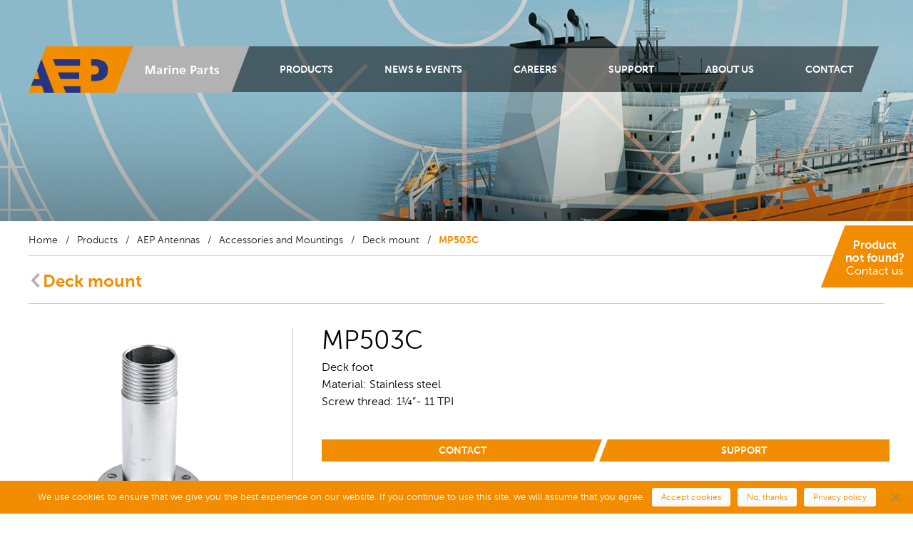

--- FILE ---
content_type: text/html; charset=UTF-8
request_url: https://www.aepmarineparts.com/products/aep-antennas/accessories/deck-mount/mp503c/
body_size: 5080
content:
<!DOCTYPE html>
<html lang="en-US">
<head>
<meta charset="UTF-8">
<meta name="author" content="Treffend & Co">
<meta name="viewport" content="width=device-width, initial-scale=1.0, minimum-scale=1.0">
<link media="all" href="https://www.aepmarineparts.com/wp-content/cache/autoptimize/css/autoptimize_e9a32073c00f96cb265797606e6a13b2.css" rel="stylesheet"><title>MP503C - AEP Marine Parts</title>
<link rel="shortcut icon" href="https://www.aepmarineparts.com/wp-content/themes/aep/images/favicon.ico" type="image/x-icon" />
<meta name='robots' content='index, follow, max-image-preview:large, max-snippet:-1, max-video-preview:-1' />

	<!-- This site is optimized with the Yoast SEO plugin v26.7 - https://yoast.com/wordpress/plugins/seo/ -->
	<link rel="canonical" href="https://www.aepmarineparts.com/products/aep-antennas/accessories/deck-mount/mp503c/" />
	<meta property="og:locale" content="en_US" />
	<meta property="og:type" content="article" />
	<meta property="og:title" content="MP503C - AEP Marine Parts" />
	<meta property="og:url" content="https://www.aepmarineparts.com/products/aep-antennas/accessories/deck-mount/mp503c/" />
	<meta property="og:site_name" content="AEP Marine Parts" />
	<meta property="article:modified_time" content="2017-08-16T12:01:50+00:00" />
	<meta property="og:image" content="https://www.aepmarineparts.com/wp-content/uploads/2017/08/MP503C-web.jpg" />
	<meta property="og:image:width" content="520" />
	<meta property="og:image:height" content="440" />
	<meta property="og:image:type" content="image/jpeg" />
	<script type="application/ld+json" class="yoast-schema-graph">{"@context":"https://schema.org","@graph":[{"@type":"WebPage","@id":"https://www.aepmarineparts.com/products/aep-antennas/accessories/deck-mount/mp503c/","url":"https://www.aepmarineparts.com/products/aep-antennas/accessories/deck-mount/mp503c/","name":"MP503C - AEP Marine Parts","isPartOf":{"@id":"https://www.aepmarineparts.com/#website"},"primaryImageOfPage":{"@id":"https://www.aepmarineparts.com/products/aep-antennas/accessories/deck-mount/mp503c/#primaryimage"},"image":{"@id":"https://www.aepmarineparts.com/products/aep-antennas/accessories/deck-mount/mp503c/#primaryimage"},"thumbnailUrl":"https://www.aepmarineparts.com/wp-content/uploads/2017/08/MP503C-web.jpg","datePublished":"2016-12-06T12:05:44+00:00","dateModified":"2017-08-16T12:01:50+00:00","breadcrumb":{"@id":"https://www.aepmarineparts.com/products/aep-antennas/accessories/deck-mount/mp503c/#breadcrumb"},"inLanguage":"en-US","potentialAction":[{"@type":"ReadAction","target":["https://www.aepmarineparts.com/products/aep-antennas/accessories/deck-mount/mp503c/"]}]},{"@type":"ImageObject","inLanguage":"en-US","@id":"https://www.aepmarineparts.com/products/aep-antennas/accessories/deck-mount/mp503c/#primaryimage","url":"https://www.aepmarineparts.com/wp-content/uploads/2017/08/MP503C-web.jpg","contentUrl":"https://www.aepmarineparts.com/wp-content/uploads/2017/08/MP503C-web.jpg","width":520,"height":440},{"@type":"BreadcrumbList","@id":"https://www.aepmarineparts.com/products/aep-antennas/accessories/deck-mount/mp503c/#breadcrumb","itemListElement":[{"@type":"ListItem","position":1,"name":"Home","item":"https://www.aepmarineparts.com/"},{"@type":"ListItem","position":2,"name":"Products","item":"https://www.aepmarineparts.com/products/"},{"@type":"ListItem","position":3,"name":"AEP Antennas","item":"https://www.aepmarineparts.com/products/aep-antennas/"},{"@type":"ListItem","position":4,"name":"Accessories and Mountings","item":"https://www.aepmarineparts.com/products/aep-antennas/accessories/"},{"@type":"ListItem","position":5,"name":"Deck mount","item":"https://www.aepmarineparts.com/products/aep-antennas/accessories/deck-mount/"},{"@type":"ListItem","position":6,"name":"MP503C"}]},{"@type":"WebSite","@id":"https://www.aepmarineparts.com/#website","url":"https://www.aepmarineparts.com/","name":"AEP Marine Parts","description":"","potentialAction":[{"@type":"SearchAction","target":{"@type":"EntryPoint","urlTemplate":"https://www.aepmarineparts.com/?s={search_term_string}"},"query-input":{"@type":"PropertyValueSpecification","valueRequired":true,"valueName":"search_term_string"}}],"inLanguage":"en-US"}]}</script>
	<!-- / Yoast SEO plugin. -->


<link rel="alternate" title="oEmbed (JSON)" type="application/json+oembed" href="https://www.aepmarineparts.com/wp-json/oembed/1.0/embed?url=https%3A%2F%2Fwww.aepmarineparts.com%2Fproducts%2Faep-antennas%2Faccessories%2Fdeck-mount%2Fmp503c%2F" />
<link rel="alternate" title="oEmbed (XML)" type="text/xml+oembed" href="https://www.aepmarineparts.com/wp-json/oembed/1.0/embed?url=https%3A%2F%2Fwww.aepmarineparts.com%2Fproducts%2Faep-antennas%2Faccessories%2Fdeck-mount%2Fmp503c%2F&#038;format=xml" />




<link rel='stylesheet' id='less-opmaak-css' href='https://www.aepmarineparts.com/wp-content/cache/autoptimize/css/autoptimize_single_12078a20485a631f86fa77b9622fdea8.css?ver=1702458236' type='text/css' media='all' />

<script type="text/javascript" id="cookie-notice-front-js-before">
/* <![CDATA[ */
var cnArgs = {"ajaxUrl":"https:\/\/www.aepmarineparts.com\/wp-admin\/admin-ajax.php","nonce":"d410fa8563","hideEffect":"fade","position":"bottom","onScroll":true,"onScrollOffset":100,"onClick":false,"cookieName":"cookie_notice_accepted","cookieTime":2147483647,"cookieTimeRejected":2592000,"globalCookie":false,"redirection":true,"cache":false,"revokeCookies":false,"revokeCookiesOpt":"automatic"};

//# sourceURL=cookie-notice-front-js-before
/* ]]> */
</script>

<script type="text/javascript" src="https://www.aepmarineparts.com/wp-includes/js/jquery/jquery.min.js?ver=3.7.1" id="jquery-core-js"></script>


<link rel="https://api.w.org/" href="https://www.aepmarineparts.com/wp-json/" /><link rel="alternate" title="JSON" type="application/json" href="https://www.aepmarineparts.com/wp-json/wp/v2/pages/4103" />
<!-- Leadinfo tracking code -->
<script> (function(l,e,a,d,i,n,f,o){if(!l[i]){l.GlobalLeadinfoNamespace=l.GlobalLeadinfoNamespace||[]; l.GlobalLeadinfoNamespace.push(i);l[i]=function(){(l[i].q=l[i].q||[]).push(arguments)};l[i].t=l[i].t||n; l[i].q=l[i].q||[];o=e.createElement(a);f=e.getElementsByTagName(a)[0];o.async=1;o.src=d;f.parentNode.insertBefore(o,f);} }(window,document,"script","https://cdn.leadinfo.net/ping.js","leadinfo","LI-602E2CA27C1DE")); </script>
</head>
<body class="wp-singular page-template-default page page-id-4103 page-child parent-pageid-4040 wp-theme-aep product_detail aep_marine-parts cookies-not-set group-blog">
<div class="outerwrapper">

<div id="bgimage">
			<figure class="responsive" data-media="https://www.aepmarineparts.com/wp-content/themes/aep/images/headers/marine-parts_responsive.jpg" data-media680="https://www.aepmarineparts.com/wp-content/themes/aep/images/headers/marine-parts.jpg" title="marine-parts">
				<noscript><img src="https://www.aepmarineparts.com/wp-content/themes/aep/images/headers/marine-parts.jpg" alt="marine-parts" /></noscript> 
			</figure>
		  </div><div id="wrapper">
	<header id="masthead" class="site-header" role="banner">
		<a class="mmenu-trigger" href="#hoofdmenu"><span class="bar"></span></a><a class="logo" href="https://www.aepmarineparts.com"><span class="grijs marine-parts">Marine parts<span></span></span></a><nav id="site-navigation" class="main-navigation" role="navigation"><div id="hoofdmenu" class="menu-main-menu-container"><ul id="menu-main-menu" class="menu"><li id="menu-item-32" class="menu-item menu-item-type-post_type menu-item-object-page current-page-ancestor menu-item-has-children menu-item-32"><a href="https://www.aepmarineparts.com/products/">Products</a>
<ul class="sub-menu">
	<li id="menu-item-56" class="menu-item menu-item-type-post_type menu-item-object-page menu-item-56"><a href="https://www.aepmarineparts.com/products/e2v-radar-components/">E2V Radar Components</a></li>
	<li id="menu-item-55" class="menu-item menu-item-type-post_type menu-item-object-page current-page-ancestor menu-item-55"><a href="https://www.aepmarineparts.com/products/aep-antennas/">AEP Antennas</a></li>
	<li id="menu-item-54" class="menu-item menu-item-type-post_type menu-item-object-page menu-item-54"><a href="https://www.aepmarineparts.com/products/nautic-displays/">Nautic Displays</a></li>
	<li id="menu-item-53" class="menu-item menu-item-type-post_type menu-item-object-page menu-item-53"><a href="https://www.aepmarineparts.com/products/alfatronix/">Alfatronix</a></li>
	<li id="menu-item-52" class="menu-item menu-item-type-post_type menu-item-object-page menu-item-52"><a href="https://www.aepmarineparts.com/products/victron-energy/">Victron Energy</a></li>
	<li id="menu-item-51" class="menu-item menu-item-type-post_type menu-item-object-page menu-item-51"><a href="https://www.aepmarineparts.com/products/aep-products/">AEP Products</a></li>
</ul>
</li>
<li id="menu-item-34" class="menu-item menu-item-type-custom menu-item-object-custom menu-item-34"><a href="https://www.aepmarineparts.com/news/">News &#038; Events</a></li>
<li id="menu-item-5519" class="menu-item menu-item-type-custom menu-item-object-custom menu-item-5519"><a href="https://werkenbijaep.com">Careers</a></li>
<li id="menu-item-30" class="menu-item menu-item-type-post_type menu-item-object-page menu-item-30"><a href="https://www.aepmarineparts.com/support/">Support</a></li>
<li id="menu-item-29" class="menu-item menu-item-type-post_type menu-item-object-page menu-item-29"><a href="https://www.aepmarineparts.com/about-us/">About Us</a></li>
<li id="menu-item-28" class="menu-item menu-item-type-post_type menu-item-object-page menu-item-28"><a href="https://www.aepmarineparts.com/contact/">Contact</a></li>
</ul></div></nav>	</header>
	<div id="content" class="site-content">
	<div id="primary" class="content-area">
		<div id="main" class="site-main">

			
				
<article id="page-4103" class="post-4103 page type-page status-publish has-post-thumbnail hentry">
	<div class="breadcrumbs"><span><span><a href="https://www.aepmarineparts.com/">Home</a></span> <span class="divider">/</span> <span><a href="https://www.aepmarineparts.com/products/">Products</a></span> <span class="divider">/</span> <span><a href="https://www.aepmarineparts.com/products/aep-antennas/">AEP Antennas</a></span> <span class="divider">/</span> <span><a href="https://www.aepmarineparts.com/products/aep-antennas/accessories/">Accessories and Mountings</a></span> <span class="divider">/</span> <span><a href="https://www.aepmarineparts.com/products/aep-antennas/accessories/deck-mount/">Deck mount</a></span> <span class="divider">/</span> <span class="breadcrumb_last" aria-current="page">MP503C</span></span></div><div id="back_to_category"><a href="https://www.aepmarineparts.com/products/aep-antennas/accessories/deck-mount/">Deck mount</a></div><aside><a href="https://www.aepmarineparts.com/wp-content/uploads/2017/08/MP503C-web.jpg" title="MP503C-web" rel="lightbox[aep]" class="afb_aside"><img width="340" height="288" src="https://www.aepmarineparts.com/wp-content/uploads/2017/08/MP503C-web-340x288.jpg" class="attachment-afbeelding_linkerbalk size-afbeelding_linkerbalk wp-post-image" alt="" decoding="async" fetchpriority="high" srcset="https://www.aepmarineparts.com/wp-content/uploads/2017/08/MP503C-web-340x288.jpg 340w, https://www.aepmarineparts.com/wp-content/uploads/2017/08/MP503C-web-260x220.jpg 260w, https://www.aepmarineparts.com/wp-content/uploads/2017/08/MP503C-web.jpg 520w" sizes="(max-width: 340px) 100vw, 340px" /></a></aside><div class="content_rechts"><h1>MP503C</h1><div class="product_categorie_omschrijving"><p>Deck foot<br />
Material: Stainless steel<br />
Screw thread: 1¼”- 11 TPI</p>
</div><ul class="product_links product_links_2"><li class="contact"><a href="#"><span>Contact</span></a></li><li class="support"><a href="https://www.aepmarineparts.com/support/"><span>Support</span></a></li></ul><div id="formulier" class="productformulier" style="display:none">		
			<form method="post"> 
				<h3>For questions, comments or suggestions,<br/> please contact us.</h3>
					<div><div class="inputgroep tekstinput"><label for="contact_person">Name: <span>*</span></label><input type="text" maxlength="150"  id="contact_person" name="contact_person"  class="verplicht "  value="" /></div><div class="inputgroep tekstinput"><label for="company">Company: <span>*</span></label><input type="text" maxlength="150"  id="company" name="company"  class="verplicht "  value="" /></div><div class="inputgroep tekstinput"><label for="email">E-mail: <span>*</span></label><input type="text" maxlength="150"  id="email" name="email"  class="verplicht "  value="" /></div><div class="inputgroep tekstinput"><label for="telephone">Telephone: <span>*</span></label><input type="text" maxlength="15"  id="telephone" name="telephone"  class="verplicht "  value="" /></div></div><div class="inputgroep textarea"><label for="message">Questions/Remarks: <span>*</span></label><textarea rows="5" cols="3"  id="message" name="message"  class="verplicht " ></textarea></div>	
					<input type="hidden" name="submitted" value="1" />
		  			<div class="label_leeg"></div>
		  			<input class="button" id="form-versturen" type="submit" value="send"><br />
		  			<p class="required_toelichting">* Required fields</p>
			</form>
			</div>
</div>
</article>
			
		</div><!-- #main -->
	</div><!-- #primary -->

	</div>
	<div id="clearfooter"></div>
</div><!-- #wrapper -->	
	<footer class="site-footer" role="contentinfo">
		<div class="wrapper">
			<h2>AEP Marine Parts</h2>
				<div class="kolommen">
				
				<div class="footerlinks_1"><h3>Products</h3><ul>
 	<li><a href="https://www.aepmarineparts.com/products/e2v-radar-components/">E2V Radar Components</a></li>
 	<li><a href="https://www.aepmarineparts.com/products/aep-antennas/">AEP Antennas</a></li>
 	<li><a href="https://www.aepmarineparts.com/products/nautic-displays/">Nautic Displays</a></li>
 	<li><a href="https://www.aepmarineparts.com/products/alfatronix/">Alfatronix</a></li>
 	<li><a href="https://www.aepmarineparts.com/products/victron-energy/">Victron Energy</a></li>
 	<li><a href="https://www.aepmarineparts.com/products/aep-products/" target="_blank" rel="noopener noreferrer">AEP Products</a></li>
</ul></div><div class="footerlinks_2"></div>				
				<div id="contact">
					<address>
						<div itemscope itemtype="http://schema.org/LocalBusiness">
							<strong>Contact</strong>
							<span itemprop="name" class="naam">AEP Marine Parts</span>
							<div itemprop="address" itemscope itemtype="http://schema.org/PostalAddress" class="bezoekadres">
								<span itemprop="streetAddress">Van Hennaertweg 9</span><br/>
								<span itemprop="postalCode">2952 CA</span>
								<span itemprop="addressLocality">Alblasserdam</span><br/>
								<span itemprop="addressCountry">The Netherlands</span>
							</div>
							<div class="contactgegevens">
								<b>T:</b> <span itemprop="telephone">+31 (0) 78 692 0038</span><br/>
								<b>F:</b> <span itemprop="faxNumber">+31 (0) 78 692 0990</span><br/>
								<b>E:</b> <span itemprop="email"><a href="mailto:sales@aepmarineparts.com">sales@aepmarineparts.com</a></span>
							</div>
						</div>
					</address>
				</div>
				<div class="stretch"></div>
			</div>
			
			<div class="copyright">&copy; AEP Marine Parts<span class="resp"> - All rights reserved</span> <span>/</span> <a href="https://www.aepmarineparts.com/sitemap">Sitemap</a> <span>/</span> <a href="https://www.aepmarineparts.com/wp-content/uploads/2016/08/terms-conditions.pdf">Terms &amp; Conditions</a> <span class="site_by_divider">/</span> <a href="http://www.treffendenco.nl" rel="external" class="site_by">Site by Treffend & Co</a></div>
		</div>
	</footer>
</div>
<a href="https://www.aepmarineparts.com/contact/?button=product-not-found" id="support_zwevend"></a><script type="speculationrules">
{"prefetch":[{"source":"document","where":{"and":[{"href_matches":"/*"},{"not":{"href_matches":["/wp-*.php","/wp-admin/*","/wp-content/uploads/*","/wp-content/*","/wp-content/plugins/*","/wp-content/themes/aep/*","/*\\?(.+)"]}},{"not":{"selector_matches":"a[rel~=\"nofollow\"]"}},{"not":{"selector_matches":".no-prefetch, .no-prefetch a"}}]},"eagerness":"conservative"}]}
</script>

		<!-- Cookie Notice plugin v2.5.11 by Hu-manity.co https://hu-manity.co/ -->
		<div id="cookie-notice" role="dialog" class="cookie-notice-hidden cookie-revoke-hidden cn-position-bottom" aria-label="Cookie Notice" style="background-color: rgba(50,50,58,1);"><div class="cookie-notice-container" style="color: #fff"><span id="cn-notice-text" class="cn-text-container">We use cookies to ensure that we give you the best experience on our website. If you continue to use this site, we will assume that you agree.</span><span id="cn-notice-buttons" class="cn-buttons-container"><button id="cn-accept-cookie" data-cookie-set="accept" class="cn-set-cookie cn-button cn-button-custom buttoncookienotice" aria-label="Accept cookies">Accept cookies</button><button id="cn-refuse-cookie" data-cookie-set="refuse" class="cn-set-cookie cn-button cn-button-custom buttoncookienotice" aria-label="No, thanks">No, thanks</button><button data-link-url="https://www.aepmarineparts.com/support/#tab-1" data-link-target="_blank" id="cn-more-info" class="cn-more-info cn-button cn-button-custom buttoncookienotice" aria-label="Privacy policy">Privacy policy</button></span><button type="button" id="cn-close-notice" data-cookie-set="accept" class="cn-close-icon" aria-label="No, thanks"></button></div>
			
		</div>
		<!-- / Cookie Notice plugin --><script defer src="https://www.aepmarineparts.com/wp-content/cache/autoptimize/js/autoptimize_8411f97330cd4f7a92e8fa285ab6b668.js"></script></body>
</html>

--- FILE ---
content_type: text/css
request_url: https://www.aepmarineparts.com/wp-content/cache/autoptimize/css/autoptimize_single_12078a20485a631f86fa77b9622fdea8.css?ver=1702458236
body_size: 8969
content:
.clearfix:after{content:"";visibility:hidden;display:block;height:0;clear:both}.ellipsis{white-space:nowrap;overflow:hidden;text-overflow:ellipsis}.lees_meer{text-transform:uppercase;text-decoration:none;font-size:16px;color:#000;display:block}.lees_meer:after{content:"";width:7px;height:12px;display:inline-block;margin:0 0 0 5px;vertical-align:baseline}.vinkje_rechts{border-bottom:1px solid #cececd;margin-bottom:4px;display:block;font-weight:400;padding:7px 25px 6px 10px;position:relative}.vinkje_rechts:before,.vinkje_rechts:after{content:'';border-right:2px solid #fff;display:inline-block;height:8px;margin-top:-7px;position:absolute;-webkit-transform:rotate(135deg);-moz-transform:rotate(135deg);-ms-transform:rotate(135deg);-o-transform:rotate(135deg);transform:rotate(135deg);right:15px;top:50%;width:0}.vinkje_rechts:after{margin-top:-2px;-webkit-transform:rotate(45deg);-moz-transform:rotate(45deg);-ms-transform:rotate(45deg);-o-transform:rotate(45deg);transform:rotate(45deg)}html,body,.outerwrapper,.mm-page{width:100%;height:100%;background:#fff}body{color:#000}#wrapper{height:auto;margin:0 auto -450px auto;min-height:100%;max-width:1200px;min-width:260px;z-index:2;padding:0 20px;position:relative}#cookie-notice{font-family:"MuseoSans",Arial,sans-serif !important}#cookie-notice .cookie-notice-container{padding:10px 20px}#cookie-notice .cn-text-container{margin:0}#cookie-notice .cn-button{border-color:#fff;background:#fff;font-family:"MuseoSans",Arial,sans-serif !important}#cookie-notice .cn-button:hover,#cookie-notice .cn-button:active{opacity:.9}#bgimage,#bgimage_home,#home_slider .image{position:absolute;width:100%;height:310px;text-align:center;overflow:hidden;min-width:300px;z-index:1}#bgimage figure,#bgimage_home figure,#home_slider .image figure{width:200%;margin-left:-50%;overflow:hidden;text-align:center;position:absolute;top:0;left:0}#bgimage img,#bgimage_home img,#home_slider .image img{width:50%;min-width:1600px;-ms-interpolation-mode:bicubic}#bgimage_home{height:547px}.page_home header{height:547px}header{display:block;height:245px;padding-top:65px;max-width:1200px;margin:0 auto;position:relative;box-sizing:border-box}header .logo{background:url(https://www.aepmarineparts.com/wp-content/themes/aep/images/sprite.png) no-repeat;float:left;font-family:'MuseoSans',Arial,serif;height:65px;position:relative;text-decoration:none;z-index:4}header .logo span.grijs{background:#b3b2b2;color:#fff;display:block;font-size:17px;height:39px;line-height:20px;margin-left:147px;padding:26px 10px 0;position:relative;text-indent:-3000em;vertical-align:baseline;width:117px;z-index:2}header .logo span.grijs:before{background:#b3b2b2;content:" ";height:65px;left:-13px;position:absolute;top:0;-webkit-transform:skewX(-21deg);-moz-transform:skewX(-21deg);-ms-transform:skewX(-21deg);-o-transform:skewX(-21deg);transform:skewX(-21deg);width:26px;z-index:-1}header .logo span.grijs:after{background:#b3b2b2;content:" ";height:65px;left:-13px;left:auto;position:absolute;right:-13px;top:0;-webkit-transform:skewX(-21deg);-moz-transform:skewX(-21deg);-ms-transform:skewX(-21deg);-o-transform:skewX(-21deg);transform:skewX(-21deg);width:26px;z-index:-1}header .logo span span{background:url(https://www.aepmarineparts.com/wp-content/themes/aep/images/sprite.png) no-repeat;display:block;height:25px;left:-7px;position:absolute;top:21px;width:150px;z-index:2}header .logo .marine-parts span{background-position:2px -304px}header nav{background:url(https://www.aepmarineparts.com/wp-content/themes/aep/images/bg_menu.png);float:left;font-size:14px;line-height:1.4em;padding:0 30px 0 20px;position:relative;z-index:3}header nav ul{list-style:none;margin:0;padding:0}header nav ul ul{background:url(https://www.aepmarineparts.com/wp-content/themes/aep/images/bg_menu.png);display:none;left:0;position:absolute;top:100%;z-index:100}header nav ul ul li{margin-top:-1px}header nav ul ul a{padding:10px 25px;width:200px}header nav li{display:block;float:left;margin:0;padding:0;position:relative}header nav li a{color:#fff;display:block;font-family:'MuseoSans',Arial,serif;font-weight:700;padding:24px 5px 21px;text-decoration:none;text-transform:uppercase}header nav li a:hover{background:rgba(255,255,255,.05);color:#f28c00}header nav li:first-child a{border-top:0}header nav li:hover>ul{display:block}header nav .current-menu-item a{color:#f28c00}header nav .current-menu-item ul a{color:#fff}header nav .current-menu-parent a{color:#f28c00}header nav .current-menu-parent ul a{color:#fff}header .mmenu-trigger{display:none;float:left;position:relative;overflow:hidden;margin:0;padding:0;width:80px;height:65px;box-shadow:none;border-radius:0;border:none;cursor:pointer;outline:0;margin:0 -13px 0 20px}header .mmenu-trigger:hover,header .mmenu-trigger:active{background-image:rgba(0,0,0,.1)}header .mmenu-trigger .bar{display:block;position:absolute;top:33px;left:24px;right:24px;height:4px;background:#fff;-webkit-transform:skewX(21deg);-moz-transform:skewX(21deg);-ms-transform:skewX(21deg);-o-transform:skewX(21deg);transform:skewX(21deg);transition:background 0s .3s}header .mmenu-trigger .bar:before,header .mmenu-trigger .bar:after{content:"";position:absolute;display:block;left:0;width:100%;height:4px;background-color:#fff;transition-duration:.3s,.3s;transition-delay:.3s,0s}header .mmenu-trigger .bar:before{top:-9px;transition-property:top,transform}header .mmenu-trigger .bar:after{bottom:-9px;transition-property:bottom,transform}#content{width:100%;position:relative}#primary{min-height:300px}article{float:left;width:100%;margin-bottom:80px}.breadcrumbs{padding:17px 0 10px;color:#1d1d1b;font-size:14px;border-bottom:1px solid #cececd;max-width:1200px;margin:0 auto}.breadcrumbs .divider{padding:0 .5em}.breadcrumbs a{text-decoration:none;color:#1d1d1b}.breadcrumbs .trail-browse{display:none !important}.breadcrumbs .breadcrumb_last{font-weight:700}.content_rechts{padding:0 0 0 40px;margin-left:370px;box-sizing:border-box;border-left:1px solid #cececd}.content_rechts .responsive_img{width:100%;height:auto}h1{color:#b2b2b2;font-family:'MuseoSans',Arial,serif;font-size:30px;font-weight:700;line-height:1.2em;border-bottom:1px solid #cececd;padding:20px 0 15px;text-transform:uppercase;margin:0 0 34px}h2{font-size:36px;line-height:1.15em;font-weight:400;margin-bottom:35px;color:#000}h3{font-size:105%;font-weight:700;line-height:1.5em}h4{font-size:103%;font-weight:700;line-height:1.5em}h5{font-size:101%;font-weight:700;line-height:1.5em}.tab_item h3,.tab_item h4,.tab_item h5{margin-top:25px}.nieuws_rechts a,.content_rechts a{font-weight:700;text-decoration:none}.nieuws_rechts a:hover,.content_rechts a:hover,.nieuws_rechts a:active,.content_rechts a:active{color:#3d2b1d}.grey{background:#eee}#ss_pages .page_heading{display:none}.faq h3{cursor:pointer}.faq h3:hover,.faq h3:active{color:#000}.news_home #wrapper,.news_category #wrapper{max-width:none}.news_home h1,.news_category h1{border-bottom:0;margin-bottom:0;max-width:1200px;margin:0 auto}.post_cat_item{padding:50px 20px 0;margin:0 -20px;float:none;width:auto}.post_cat_item:after{content:"";visibility:hidden;display:block;height:0;clear:both}.post_cat_item .wrapper{max-width:1200px;margin:0 auto}.nieuws_links{width:35%;float:left;min-height:200px}.nieuws_links img,.nieuws_links iframe{width:100%;display:block;max-width:380px;height:auto;margin:0 auto}.nieuws_links iframe{min-height:200px}.nieuws_rechts{float:left;width:61.5%;padding:0 0 0 3.5%;margin-left:3.5%;border-left:1px solid #cececd;box-sizing:border-box}.nieuws_rechts:after{content:"";visibility:hidden;display:block;height:0;clear:both}.nieuws_rechts h2 a{font-size:28px;font-weight:400;color:#000;line-height:1em;display:block;text-decoration:none}.nieuws_rechts .nieuws_categorielink{display:inline-block;margin:-3px 0 7px;float:left;text-transform:uppercase;color:#f28c00;font-weight:700}.nieuws_rechts .responsive_img{width:100%;height:auto}.nav-links{clear:both;width:100%;height:100px;position:relative;max-width:1200px;margin:0 auto}.nav-links a{text-decoration:none;font-size:16px;font-weight:700;text-transform:uppercase}.nav-links a:hover,.nav-links a:active{color:#000}.nav-links .nav-previous{position:absolute;display:block;left:0;top:35px}.nav-links .nav-previous:before{content:"";background:url(https://www.aepmarineparts.com/wp-content/themes/aep/images/sprite.png) no-repeat -7px -107px;width:12px;height:20px;margin:4px;display:inline-block;vertical-align:bottom}.nav-links .nav-next{position:absolute;display:block;right:0;top:35px}.nav-links .nav-next:after{content:"";background:url(https://www.aepmarineparts.com/wp-content/themes/aep/images/sprite.png) no-repeat -6px -72px;width:12px;height:20px;margin:4px;display:inline-block;vertical-align:bottom}.news_page h1{padding-right:140px;position:relative}.news_page .datum{position:absolute;right:5px;top:20px;font-size:15px}header nav{padding-right:0}header .menu_textsearch_zoekbutton{display:block;width:40px;height:100%;text-align:left;line-height:64px;padding:0}header .menu_textsearch_zoekbutton:hover{background:0 0}header .menu_textsearch_zoekbutton:before{content:"";width:26px;height:24px;display:inline-block;vertical-align:middle;background:url(https://www.aepmarineparts.com/wp-content/themes/aep/images/sprite.png) no-repeat -5px -251px;z-index:2;position:relative}header .menu_textsearch_zoekbutton.actief:before{background-position:-43px -251px}header .menu_textsearch_zoekbutton.actief:after{content:"";width:67px;-webkit-transform:skewX(-21deg);-moz-transform:skewX(-21deg);-ms-transform:skewX(-21deg);-o-transform:skewX(-21deg);transform:skewX(-21deg);height:100%;position:absolute;right:12px;top:0;background:#fff;z-index:1}header #textsearch_search_header{position:absolute;right:41px;bottom:-40px;background:#fff;width:200px;padding:0 15px;height:40px}header #textsearch_search_header:before{content:"";width:20px;-webkit-transform:skewX(21deg);-moz-transform:skewX(21deg);-ms-transform:skewX(21deg);-o-transform:skewX(21deg);transform:skewX(21deg);height:100%;position:absolute;left:-9px;top:0;background:#fff;z-index:1}header #textsearch_search_header:after{content:"";width:20px;-webkit-transform:skewX(-21deg);-moz-transform:skewX(-21deg);-ms-transform:skewX(-21deg);-o-transform:skewX(-21deg);transform:skewX(-21deg);height:100%;position:absolute;right:-9px;top:0;background:#fff;z-index:1}header #textsearch_search_header form{margin-right:-15px}header #textsearch_search_header form:after{content:"";visibility:hidden;display:block;height:0;clear:both}header #textsearch_search_header input.search{outline:none;border:0;width:80%;height:40px;position:relative;float:left;z-index:2;padding:0}header #textsearch_search_header input.button{width:20%;float:left;z-index:2;background:url(https://www.aepmarineparts.com/wp-content/themes/aep/images/vinkje/marine-parts.png) no-repeat 15px 13px transparent !important;text-indent:-3000em;padding:0 !important;margin:0 !important;height:40px}.zoekresultaten_algemeen{max-width:960px;margin:0 auto}.zoekresultaten_algemeen h1.page-title{border-bottom:0;margin-bottom:0;margin-top:20px}.zoekresultaten_algemeen .post_cat_item{border-bottom:1px solid #cececd;margin:0;padding:40px 0 20px}.zoekresultaten_algemeen .post_cat_item:last-of-type{border-bottom:0}.zoekresultaten_algemeen .post_cat_item.grey{background:0 0}.zoekresultaten_algemeen .post_cat_item .nieuws_links{width:30%;padding-bottom:22px}.zoekresultaten_algemeen .post_cat_item .nieuws_rechts{width:65.5%;border-left:0}.zoekresultaten_algemeen .post_cat_item .nieuws_rechts h2 a{font-size:1.05em}.zoekresultaten_algemeen .post_cat_item .nieuws_rechts h2 a:hover,.zoekresultaten_algemeen .post_cat_item .nieuws_rechts h2 a:active{color:#000}.zoekresultaten_algemeen em.no_results{display:block;margin-bottom:100px;text-align:center;font-size:1.3em}.zoekresultaten_algemeen #text_search{padding:55px 0;clear:both}.zoekresultaten_algemeen #text_search:after{content:"";visibility:hidden;display:block;height:0;clear:both}.zoekresultaten_algemeen #text_search form{box-sizing:border-box;width:50%;float:left;padding-right:3%}.zoekresultaten_algemeen #text_search form h3{color:#000;margin-bottom:15px}.zoekresultaten_algemeen #text_search form input.search{width:76%;box-sizing:border-box;float:left;background:#ebebe9;height:40px;padding:0 11px;line-height:42px;border:0;border-radius:0;outline:none;outline-offset:0}.zoekresultaten_algemeen #text_search form input.search:first-line {vertical-align:middle}.zoekresultaten_algemeen #text_search form input.search::-webkit-input-placeholder:first-line {color:grey}.zoekresultaten_algemeen #text_search form input.button{width:24%;box-sizing:border-box;float:left;background:#f28c00;height:40px;color:#fff;text-align:center;text-transform:uppercase;font-size:16px;font-weight:700;padding:0 20px;line-height:1em;border:0;border-radius:0;padding:0 !important;margin:0;outline:none}.zoekresultaten_algemeen .entry-summary{height:3em;position:relative}.zoekresultaten_algemeen .pagination{margin:30px auto 50px auto;font-size:24px;border-top:1px solid #cececd;padding-top:35px}.zoekresultaten_algemeen .pagination ul{list-style:none;text-align:center;margin:0;padding:0}.zoekresultaten_algemeen .pagination li{display:inline-block}.zoekresultaten_algemeen .pagination li.active a{color:#fff}.zoekresultaten_algemeen .pagination li.titel{margin-right:12px;vertical-align:middle}.zoekresultaten_algemeen .pagination a{display:inline-block;font-size:16px;font-weight:700;margin:0 4px;box-sizing:border-box;width:40px;height:40px;color:#000;text-align:center;border-width:3px;border-style:solid;line-height:40px;text-decoration:none}.zoekresultaten_algemeen .pagination a:hover,.zoekresultaten_algemeen .pagination a:active{background:#eee}.categorie_content{clear:both;margin-bottom:60px}.categorie_content:after{content:"";visibility:hidden;display:block;height:0;clear:both}.categorie_row{clear:both;margin-bottom:35px;padding-bottom:35px;border-bottom:1px solid #cececd;float:left;width:100%}#hcats{list-style:none;padding:20px 0;background:#fff;width:100%;margin:-40px 0 30px;border-bottom:1px solid #cececd}#hcats li{display:inline-block}#hcats a{font-size:24px;color:#000;text-decoration:none;padding-right:35px}#hcats a.actief{font-weight:700}#categorietabs{list-style:none;width:100%;margin:0 0 40px;padding:0;clear:both;height:46px}#categorietabs:after{content:"";visibility:hidden;display:block;height:0;clear:both}#categorietabs li{display:block;width:33%;text-align:center;float:left}#categorietabs .tab-2{width:34%;margin:0 -14px;border-left:14px solid #fff;border-right:14px solid #fff}#categorietabs a{color:#fff;text-decoration:none;width:100%;font-size:18px;line-height:1.05em;text-transform:uppercase;display:block;padding:13px 0 11px;background:rgba(255,255,255,.5)}#categorietabs a.actief{background:0 0}#categorietabs a span{display:block}#categorietabs a:hover,#categorietabs a:active{color:#000}.cat_item{float:left;width:33%;padding:0 19px;min-height:340px;border-right:1px solid #cececd;box-sizing:border-box}.cat_item:nth-child(1){padding-left:0}.cat_item:nth-child(2){width:34%}.cat_item:nth-child(3){padding-right:0}.cat_item div{height:90px;overflow:hidden}.cat_item h2{margin-bottom:15px}.cat_item h2 a{font-size:24px;line-height:1.1em;display:block;text-decoration:none;font-weight:700}.cat_item h2 a:hover,.cat_item h2 a:active{color:#000}.cat_item img{max-width:260px;height:auto;width:100%;display:block;margin:0 auto 10px auto}.cat_item p{margin:0}.cat_item .lees_meer{margin-top:20px}.tab-1 .oneven:last-child{border-right:0}.tab-1 .oneven:first-child{border-right:1px solid #cececd}#support_zwevend{background:url(https://www.aepmarineparts.com/wp-content/themes/aep/images/sprite.png) no-repeat -148px -150px;position:absolute;right:0;width:130px;height:87px;margin-top:-44px;top:200px;display:block;z-index:1000}#back_to_category{border-bottom:1px solid #cececd;padding:20px 0 15px;text-transform:uppercase;margin:0 0 34px}#back_to_category a{font-size:24px;line-height:1.1em;font-weight:700;text-transform:none;text-decoration:none}#back_to_category a:hover,#back_to_category a:active{color:#000}#back_to_category a:before{content:"";background:url(https://www.aepmarineparts.com/wp-content/themes/aep/images/sprite.png) no-repeat -7px -107px;width:12px;height:20px;margin:4px;display:inline-block;vertical-align:text-bottom}.product_detail h1{border-bottom:0;padding:0;margin:0 0 35px;font-size:36px;line-height:1.1em;font-weight:400;color:#000;text-transform:none}.product_links{list-style:none;width:100%;margin:40px 0;padding:0;clear:both;height:31px;box-sizing:border-box}.product_links:after{content:"";visibility:hidden;display:block;height:0;clear:both}.product_links li{display:block;width:33%;text-align:center;float:left}.product_links a{color:#fff !important;text-decoration:none;width:100%;font-size:14px;line-height:1.1em;text-transform:uppercase;display:block;padding:9px 0 7px}.product_links a.actief{color:#000 !important}.product_links a span{display:block}.product_links a:hover,.product_links a:active{color:#000 !important}.product_links_2 li{width:50% !important;border-right:0 !important}.product_links_2 .support{width:50%}.product_links_2 .support a{color:#fff !important;text-decoration:none;width:100%;font-size:14px;line-height:1.1em;text-transform:uppercase;display:block;padding:9px 0 7px}.product_links_2 .support:after{content:"";width:23px;height:100%;position:absolute;right:0;top:0;-webkit-transform:skewX(21deg);-moz-transform:skewX(21deg);-ms-transform:skewX(21deg);-o-transform:skewX(21deg);transform:skewX(21deg);margin-right:-6px}.product_links_3 .datasheet,.product_links_2 .support{width:34%;margin:0 -8px;border-left:8px solid #fff;border-right:8px solid #fff}.product_detail #formulier h3{font-size:24px;line-height:1.1em;font-weight:400;margin:0 0 30px}.product_categorie_omschrijving{margin:-30px 0 35px}.product_categorie_omschrijving p{margin:0}.dataTables_length,.dataTables_filter,.tablepress caption,.dataTables_info,.dataTables_paginate{display:none}.dataTables_wrapper{margin:50px 0 !important}.tablepress_wrapper{width:100%;overflow-y:auto;_overflow:auto;margin:0 0 1em}.tablepress_wrapper::-webkit-scrollbar{-webkit-appearance:none;width:14px;height:14px}.tablepress_wrapper::-webkit-scrollbar-thumb{border-radius:8px;border:3px solid #fff;background-color:rgba(0,0,0,.3)}.tablepress{border-collapse:collapse !important;border-style:hidden !important}.tablepress td,.tablepress th{border:1px solid #9d9d9c !important}.tablepress .odd td,.tablepress .even td{background:#fff !important}.tablepress td img{width:80px;height:80px;display:block;margin:-6px}.tablepress tbody td{vertical-align:middle !important}.tablepress tfoot th,.tablepress thead th{background:#fff !important;font-size:16px;padding-top:4px;padding-bottom:4px}.tablepress .sorting:hover,.tablepress .sorting_asc,.tablepress .sorting_desc{background:#fff !important}.tablepress .tablepress a{font-weight:700;text-decoration:none}.tablepress .tablepress a:hover,.tablepress .tablepress a:active{color:#000}.tablepress .colspan{font-weight:700;font-size:20px}.tabel_met_drie_rijen .column-1{width:25%}aside{width:340px;position:absolute;min-height:200px}aside .featured_video_plus,aside .afb_aside{margin-bottom:30px;display:block}aside .featured_video_plus img,aside .afb_aside img{max-width:380px;height:auto;width:100%;display:block;margin:0 auto 20px auto}aside #page_tabs_overview{list-style:none;margin:0}aside #page_tabs_overview a{font-size:18px;font-weight:700;text-decoration:none;color:#b2b2b2}aside #page_tabs_overview a:hover,aside #page_tabs_overview a:active{color:#111}aside .navigate_internal{list-style:none;margin:0}aside .navigate_internal a{font-size:16px;line-height:1.1em;font-weight:700;color:#b2b2b2;text-decoration:none;display:block;margin-bottom:10px}.internal_links aside h3,.page_anchors aside h3{font-size:29px;font-weight:700;margin-bottom:25px}.homepagina{padding-top:0}.homepagina #home_content{float:left;width:33.3%;box-sizing:border-box;padding-right:45px;margin:0;border-right:1px solid #cececd;margin-bottom:80px}.homepagina #home_content .home_content_inhoud{overflow:hidden;height:385px;margin-bottom:32px}.homepagina #home_content h2,.homepagina #home_nieuws h2,.homepagina #home_products h2{font-size:30px;font-weight:700;text-transform:uppercase}.homepagina #home_nieuws{float:left;width:66.66%;box-sizing:border-box;padding-left:45px}.homepagina #home_nieuws:after{content:"";visibility:hidden;display:block;height:0;clear:both}.homepagina #home_nieuws h2{margin-bottom:0}.homepagina #home_nieuws .no_items_home{margin-top:35px}.homepagina #home_nieuws .nieuws_item{width:47%;float:left}.homepagina #home_nieuws .nieuws_item:nth-of-type(1){margin-right:6%}.homepagina #home_nieuws .nieuws_item h3{height:60px;overflow:hidden;margin-bottom:20px}.homepagina #home_nieuws .nieuws_item h3 a{font-size:22px;line-height:1.3em;margin:10px 0 25px;color:#000;font-weight:400;text-decoration:none;display:block}.homepagina #home_nieuws .nieuws_item .lees_meer{margin-top:26px}.homepagina #home_nieuws .nieuws_item_content{height:248px;overflow:hidden}.homepagina .nieuws_categorielink{font-size:10px;padding-bottom:1px;border-bottom:1px solid #cececd;text-decoration:none;text-transform:uppercase;color:#b2b2b2 !important;font-weight:400}.homepagina #events{clear:both;float:none;width:100%;background:#f5f5f5;min-width:300px;margin-bottom:-80px}.homepagina #events .wrapper{max-width:1200px;margin:0 auto;clear:both;padding:60px 25px;position:relative}.homepagina #events .wrapper:after{content:"";visibility:hidden;display:block;height:0;clear:both}.homepagina #events h2{font-size:30px;text-transform:uppercase;color:#f28c00;margin-bottom:50px;text-align:left}.homepagina #events.events_1,.homepagina #events.events_2{text-align:center}.homepagina #events.events_1 .event,.homepagina #events.events_2 .event{display:inline-block;float:none}.homepagina #events .event{float:left;background:#fff;border-right:15px solid #f5f5f5;border-bottom:15px solid #f5f5f5;margin:0;width:100%;height:230px;max-width:450px;box-sizing:border-box;position:relative;text-align:left;vertical-align:top}.homepagina #events .event .inner_wrapper{width:100%;height:100%;position:relative;padding:25px;box-sizing:border-box;white-space:normal}.homepagina #events .event.image .event_content{padding-left:155px}.homepagina #events .event img{display:block;position:absolute;left:25px;top:55px;height:auto;max-width:140px;max-height:140px;width:auto}.homepagina #events .event .datum{font-size:14px;text-decoration:none;text-transform:uppercase;color:#f28c00 !important;font-weight:700;margin-top:-5px;display:block}.homepagina #events .event h3{font-size:22px;line-height:1.2em;margin:5px 0 20px;color:#000;font-weight:400;text-decoration:none;display:block}.homepagina #events #events_slider_container{overflow:hidden !important;width:100%;max-width:1080px;margin:0 auto;position:relative}.homepagina #events #events_slider{overflow:visible !important;margin:0 auto;width:450px}.homepagina #events #events_slider .event{float:none}.homepagina #events .navigation{background:url(https://www.aepmarineparts.com/wp-content/themes/aep/images/sprite.png) no-repeat;display:block;position:absolute;top:50%;width:27px;height:45px;text-indent:-3000em;z-index:10;cursor:pointer;margin-top:-22px}.homepagina #events .navigation.cycle-prev{background-position:-50px -82px;left:0}.homepagina #events .navigation.cycle-prev:hover,.homepagina #events .navigation.cycle-prev:active{background-position:-50px -138px}.homepagina #events .navigation.cycle-prev.disabled{background-position:-50px -194px !important;cursor:default}.homepagina #events .navigation.cycle-next{background-position:-93px -82px;left:auto;right:0}.homepagina #events .navigation.cycle-next:hover,.homepagina #events .navigation.cycle-next:active{background-position:-93px -138px}.homepagina #events .navigation.cycle-next.disabled{background-position:-93px -194px !important;cursor:default}.homepagina #events .overlay_links{position:absolute;z-index:4;left:0;top:0;width:25%;height:100%;background:-moz-linear-gradient(left,#f5f5f5 0%,#f5f5f5 20%,rgba(245,245,245,0) 100%);background:-webkit-gradient(linear,left top,right top,color-stop(0%,#f5f5f5),color-stop(20%,#f5f5f5),color-stop(100%,rgba(245,245,245,0)));background:-webkit-linear-gradient(left,#f5f5f5 0%,#f5f5f5 20%,rgba(245,245,245,0) 100%);background:-o-linear-gradient(left,#f5f5f5 0%,#f5f5f5 20%,rgba(245,245,245,0) 100%);background:-ms-linear-gradient(left,#f5f5f5 0%,#f5f5f5 20%,rgba(245,245,245,0) 100%);background:linear-gradient(to right,#f5f5f5 0%,#f5f5f5 20%,rgba(245,245,245,0) 100%);filter:progid:DXImageTransform.Microsoft.gradient(startColorstr='#f5f5f5',endColorstr='#00f5f5f5',GradientType=1)}.homepagina #events .overlay_rechts{position:absolute;z-index:4;right:0;top:0;width:25%;height:100%;background:-moz-linear-gradient(left,rgba(245,245,245,0) 0%,#f5f5f5 80%,#f5f5f5 100%);background:-webkit-gradient(linear,left top,right top,color-stop(0%,rgba(245,245,245,0)),color-stop(80%,#f5f5f5),color-stop(100%,#f5f5f5));background:-webkit-linear-gradient(left,rgba(245,245,245,0) 0%,#f5f5f5 80%,#f5f5f5 100%);background:-o-linear-gradient(left,rgba(245,245,245,0) 0%,#f5f5f5 80%,#f5f5f5 100%);background:-ms-linear-gradient(left,rgba(245,245,245,0) 0%,#f5f5f5 80%,#f5f5f5 100%);background:linear-gradient(to right,rgba(245,245,245,0) 0%,#f5f5f5 80%,#f5f5f5 100%);filter:progid:DXImageTransform.Microsoft.gradient(startColorstr='#00f5f5f5',endColorstr='#f5f5f5',GradientType=1)}.homepagina #events .cycle-pagination{text-align:center;font-size:25px;color:#b3b4b2;margin-bottom:-7px;display:none}.homepagina #events .cycle-pagination span{display:inline-block;padding:0 2px}.homepagina #events .cycle-pagination .cycle-pager-active{color:#f28c00}.homepagina #home_products{border-top:1px solid #cececd;margin-top:60px;padding-top:60px;clear:both}.homepagina #home_products:after{content:"";visibility:hidden;display:block;height:0;clear:both}.homepagina #home_products .cat_home_item{float:left;width:185px;height:200px;margin:0 30px 30px 0}.homepagina #home_products .cat_home_item img{display:block;margin-bottom:20px}.homepagina #home_products .cat_home_item a{font-size:19px;font-weight:700;text-decoration:none}.homepagina #home_products .cat_home_item a:hover,.homepagina #home_products .cat_home_item a:active{color:#000}.homepagina #home_products .cat_home_item a .finalWord{display:inline-block}.homepagina #home_products .cat_home_item a .finalWord span{content:"";background:url(https://www.aepmarineparts.com/wp-content/themes/aep/images/sprite.png) no-repeat -6px -72px;width:12px;height:20px;margin:0 0 6px 5px;display:inline-block;vertical-align:bottom}#bgimage_home{border-bottom:210px solid #eee}#bgimage_home .tekst_home{z-index:1;bottom:0;max-width:1200px;width:100%;left:50%;-webkit-transform:translateX(-50%);-moz-transform:translateX(-50%);-ms-transform:translateX(-50%);-o-transform:translateX(-50%);transform:translateX(-50%);z-index:100;padding-left:50px;position:absolute;text-decoration:none}#bgimage_home .tekst_home h1{border:0;color:#fff;position:absolute;bottom:50px;margin:0;padding:0;text-align:left;text-transform:none}#bgimage_home .tekst_home span{display:block;line-height:1.05em;font-size:45px;font-weight:700;text-shadow:0px 0px 10px rgba(0,0,0,.5)}#bgimage_home .tekst_home .t1{margin-left:50px;font-weight:100}#bgimage_home .tekst_home .t2{margin-left:25px}ul.productlines_home{list-style-type:none;display:block;background:url(https://www.aepmarineparts.com/wp-content/themes/aep/images/headers_home/thumbs.jpg?v=1) no-repeat 0px 46px #fff;background-size:contain;max-width:935px;position:relative;margin:0 auto;padding:46px 19px 0 7px;height:164px}ul.productlines_home:before,ul.productlines_home:after{content:" ";background:#fff;height:210px;position:absolute;z-index:-1;width:100px;top:0;left:-41px;-webkit-transform:skewX(-21deg);-moz-transform:skewX(-21deg);-ms-transform:skewX(-21deg);-o-transform:skewX(-21deg);transform:skewX(-21deg)}ul.productlines_home:after{left:auto;right:-41px}ul.productlines_home li{display:inline-block;width:16.66%;height:85px;vertical-align:top}ul.productlines_home a.p_img{display:block;width:153px;position:absolute;height:147px}ul.productlines_home .p_tekst{color:#000;font-size:14px;font-weight:700;text-transform:uppercase;margin:110px 0 0 -15px;display:block}ul.productlines_home .p_tekst:after{content:"";background:url(https://www.aepmarineparts.com/wp-content/themes/aep/images/sprite.png) no-repeat -6px -72px;width:12px;height:20px;margin:-2px 4px 0;display:inline-block;vertical-align:top}.search #radarparts_search{border-top:0;margin-top:0;padding-top:20px}.search .tablepress_wrapper{margin-bottom:50px}.search .zoekresultaten th{color:#f28c00;font-size:17px;padding-top:4px;padding-bottom:4px}.search .zoekresultaten th,.search .zoekresultaten td{padding:10px 10px 6px}.search .zoekresultaten th:first-child,.search .zoekresultaten td:first-child{padding-left:0}.search .zoekresultaten.equivalent_components{max-width:500px;margin:0 auto}.search em.no_results{display:block;margin-bottom:100px;text-align:center}#radarparts_search{border-top:1px solid #cececd;border-bottom:1px solid #cececd;margin:70px auto;padding:55px 0;clear:both}#radarparts_search:after{content:"";visibility:hidden;display:block;height:0;clear:both}#radarparts_search h2{font-size:30px;font-weight:700;text-transform:uppercase;margin-bottom:50px}#radarparts_search h2:after{content:"";width:34px;height:32px;display:inline-block;background:url(https://www.aepmarineparts.com/wp-content/themes/aep/images/sprite.png) no-repeat -182px -283px;vertical-align:top;margin-left:10px;margin-top:-2px}#radarparts_search form{box-sizing:border-box;width:50%;float:left;padding-right:3%}#radarparts_search form h3{color:#000;margin-bottom:15px}#radarparts_search form input.search{width:76%;box-sizing:border-box;float:left;background:#ebebe9;height:40px;padding:0 11px;line-height:42px;border:0;border-radius:0;outline:none;outline-offset:0}#radarparts_search form input.search:first-line {vertical-align:middle}#radarparts_search form input.search::-webkit-input-placeholder:first-line {color:grey}#radarparts_search form input.button{width:24%;box-sizing:border-box;float:left;background:#f28c00;height:40px;color:#fff;text-align:center;text-transform:uppercase;font-size:16px;font-weight:700;padding:0 20px;line-height:1em;border:0;border-radius:0;padding:0 !important;margin:0;outline:none}#radarparts_search #equivalent-components{padding-right:0;padding-left:3%}#radarparts_search #equivalent-components input.button{background:#283482 !important}.page_contact aside{width:250px;font-size:14px}.page_contact aside h3{font-size:24px;margin:0;color:#c9c9c7}.page_contact aside p{margin-bottom:30px}.page_contact aside a{text-decoration:none}.page_contact aside a:hover,.page_contact aside a:active{color:#000}.page_contact .content_rechts{margin-left:280px}.page_contact .contactformulier{margin-top:-35px}.page_contact .contactformulier .foutmelding_niet_ingevuld{margin-top:65px}.inputgroep{width:47%;float:left;margin:5% 0 0;box-sizing:border-box}.inputgroep.tekstinput:nth-child(odd){margin-right:3%}.inputgroep.tekstinput:nth-child(even){margin-left:3%}label{display:block;color:#000;margin-bottom:7px;font-size:15px}label span{color:#555}.inputgroep input,.inputgroep textarea{background:#ececeb;padding:6px 9px;border:0;border-radius:0;display:block;width:100%;box-sizing:border-box}.textarea{width:100%}.button{border:0 !important;border-radius:0 !important;box-shadow:none !important;text-shadow:none !important;font-size:15px !important;font-weight:700 !important;color:#fff !important;padding:12px 18px 9px !important;text-transform:uppercase;margin:20px 0 0}.button:hover,.button:active{background:#111}.landkaart{border-top:1px solid #cececd;margin-top:50px;padding-top:70px}.landkaart img{display:block;width:100%;margin:0 auto;max-width:700px;height:auto}.required_toelichting{color:#555;font-size:12px;margin:25px 0 0}.foutmelding_niet_ingevuld{margin:35px 0 15px;padding:12px 17px;background:#333;color:#fff}.foutmelding_niet_ingevuld em{margin-top:25px;display:block}.bedankbericht{padding-top:35px}#formulier .radiobutton{width:100%;float:left;clear:right;margin-top:6px;padding:0 5px}#formulier .radiobutton label{font-weight:400;clear:none;width:70px;padding:0}#formulier .radiobutton label:first{font-weight:700}#formulier .radiobutton input,#formulier .radiobutton .styledRadio{margin:3px 20px 0 0;width:auto;border:none;padding:0;float:left}#formulier .lijst label{width:250px;padding-top:5px}#formulier .radiogroup_label{font-size:24px;font-weight:700}#formulier .radiogroup_label span{font-size:14px;vertical-align:top}#formulier h2.supportform{font-size:24px;font-weight:700}#clearfooter{clear:both;height:450px}footer{clear:both;color:#9f8570;display:block;min-height:450px;min-width:300px;position:relative;z-index:3;font-size:14px}footer:before{content:"";height:60px;width:100%;position:absolute;left:0;bottom:0;background:#eee}footer .wrapper{position:relative;margin:0 auto;overflow:hidden;padding:65px 20px 100px;max-width:1200px;min-height:450px;box-sizing:border-box}footer h2{font-size:30px;line-height:1.15em;margin-bottom:35px;width:100%;color:#fff;font-weight:400}footer h3,footer address strong{color:#eee;text-transform:uppercase;font-size:18px;margin-bottom:3px;display:block;font-weight:400}footer .footerlinks_1,footer .footerlinks_2,footer #contact{float:left;width:230px;margin-right:50px;color:#fff;min-height:100px}footer #contact{margin:0 0 0 150px}footer ul{list-style:none;margin:0}footer ul li{margin-bottom:2px}footer a:link,footer a:visited{color:#fff;text-decoration:none}footer a:hover,footer a:active{color:#ccc;text-decoration:none}footer .copyright{bottom:16px;color:#000;position:absolute;left:0;bottom:18px;padding:0 20px;max-width:1200px;font-size:12px;width:100%;box-sizing:border-box}footer .copyright .site_by{position:absolute;right:20px}footer .copyright .site_by_divider{display:none}footer .copyright a:link,footer .copyright a:visited{color:#000}footer .copyright span{padding:0 5px}@media all and (min-width:1550px){#home_slider .slider,#home_slider .slidesjs-container,#home_slider .slidesjs-control{min-height:0}#home_slider .slide .image{min-height:0;height:100%}#home_slider .image figure{width:100%;margin:0;overflow:visible}#home_slider .slide img{width:100%;display:block;min-width:0}}@media all and (max-width:1140px){ul.productlines_home:before,ul.productlines_home:after{display:none}#bgimage_home{border-bottom:0}.productlines_home li:first-child .p_tekst{margin-left:-9px}}@media all and (max-width:960px){aside.leeg,ul.productlines_home .p_tekst:after{display:none !important}header .logo span.grijs.marine-parts{width:90px}header .logo span.grijs.marine-parts span{background-position:-12px -304px;width:120px}article{margin-bottom:40px}.content_rechts.geen_aside{border-left:0;margin-left:0;padding:0}.homepagina #events{margin-bottom:-50px}ul.productlines_home{margin:0}ul.productlines_home .p_tekst{margin:88px 0 0 -6px}.homepagina #events .overlay_links,.homepagina #events .overlay_rechts{width:20%}footer{min-height:0}footer .wrapper{min-height:0px;padding-top:50px}footer h2{font-size:27px;margin-bottom:0}footer .kolommen{text-align:justify;-ms-text-justify:distribute-all-lines;text-justify:distribute-all-lines}footer .footerlinks_1,footer .footerlinks_2,footer #contact{text-align:left;vertical-align:top;display:inline-block;zoom:1;float:none;margin:35px 0 0;width:175px}footer #contact{width:200px}footer .stretch{width:100%;display:inline-block;font-size:0;line-height:0}}@media all and (max-width:920px){header nav,#support_zwevend,ul.productlines_home:before,ul.productlines_home:after{display:none}header .mmenu-trigger{display:block}header .logo span.grijs.marine-parts{width:117px}header .logo span.grijs.marine-parts span{background-position:2px -304px;width:150px}header{padding-top:35px;box-sizing:border-box;height:auto}#bgimage,#bgimage_home{height:auto}#bgimage figure,#bgimage_home figure{width:100%;margin-left:0;position:relative;line-height:0}#bgimage img,#bgimage_home img{width:100%;min-width:0}#home_slider .tekst span{font-size:39px}#bgimage_home,.page_home header{height:auto;border-bottom:0}#bgimage_home .tekst_home h1{bottom:35px;line-height:.8em}#bgimage_home .tekst_home span{display:inline-block;margin:0 !important;font-size:30px !important}.home .homepagina{border-top:1px solid #cececd}.homepagina #home_content h2,.homepagina #home_nieuws h2,.homepagina #home_products h2,.homepagina #events h2{font-size:23px}.homepagina #home_nieuws .nieuws_item h3 a,.homepagina #events .event h3{font-size:20px}.homepagina #events .wrapper{padding:30px 25px}.homepagina #events h2{text-align:center;margin-bottom:25px}.homepagina #events .overlay_links,.homepagina #events .overlay_rechts{width:18%}ul.productlines_home{background:0 0;padding:25px 0 5px;height:auto;float:left}ul.productlines_home:before{content:"Our Products:";display:block;font-size:20px;font-weight:700;color:#f28c00;text-align:center;margin-bottom:20px;-webkit-transform:none !important;-moz-transform:none !important;-ms-transform:none !important;-o-transform:none !important;transform:none !important;height:auto;left:auto;top:auto;position:relative;width:100%;text-transform:uppercase}ul.productlines_home li{display:block;float:left;width:49%;height:40px;border-bottom:1px solid #cececd;margin-bottom:4px;font-weight:400;padding:7px 25px 6px 10px;position:relative;border:1px solid #cececd;box-sizing:border-box;border-radius:3px;margin-bottom:8px}ul.productlines_home li:before,ul.productlines_home li:after{content:'';border-right:2px solid #fff;display:inline-block;height:8px;margin-top:-7px;position:absolute;-webkit-transform:rotate(135deg);-moz-transform:rotate(135deg);-ms-transform:rotate(135deg);-o-transform:rotate(135deg);transform:rotate(135deg);right:15px;top:50%;width:0}ul.productlines_home li:after{margin-top:-2px;-webkit-transform:rotate(45deg);-moz-transform:rotate(45deg);-ms-transform:rotate(45deg);-o-transform:rotate(45deg);transform:rotate(45deg)}ul.productlines_home li:before,ul.productlines_home li:after{border-color:#f28c00}ul.productlines_home li:nth-child(odd){margin-right:1%}ul.productlines_home li:nth-child(even){margin-left:1%}ul.productlines_home a.p_img{-webkit-transform:none !important;-moz-transform:none !important;-ms-transform:none !important;-o-transform:none !important;transform:none !important;width:100%;height:100%;position:absolute;left:0;top:0}ul.productlines_home .p_tekst{margin:0 !important;display:block;line-height:28px}.zoekresultaten_algemeen #text_search{float:left;width:100%;margin-top:35px}.zoekresultaten_algemeen #text_search form{width:100%;padding-right:0}#radarparts_search{float:left;width:100%;margin-top:35px}#radarparts_search h2{font-size:23px}#radarparts_search h2:after{margin:-6px 0 0 7px}.cat_item h2 a{font-size:20px}.internal_links aside h3,.page_anchors aside h3{font-size:25px;margin-bottom:8px}#hcats a{font-size:21px;padding-right:30px}}@media all and (max-width:920px) and (min-width:681px){.homepagina #events.events_1 .event,.homepagina #events.events_2 .event{width:100%;max-width:300px;height:350px}.homepagina #events.events_1 .event img,.homepagina #events.events_2 .event img{display:block;position:relative;left:auto;top:auto;max-width:none;margin:0 auto 15px auto}.homepagina #events.events_1 .event .event_content,.homepagina #events.events_2 .event .event_content{padding-left:0}.homepagina #events.events_1 .event,.homepagina #events.events_2 .event:nth-of-type(2){border-right:0}}@media all and (max-width:780px){#bgimage_home .tekst_home span{font-size:25px !important}.categorie_row{margin:0 -10px;padding-bottom:0;border-bottom:0;clear:none;float:none;width:auto}.cat_item{width:50% !important;margin-bottom:30px;padding-right:15px !important;padding-left:15px !important;border:0 !important}.homepagina #events .overlay_links,.homepagina #events .overlay_rechts{width:18%}aside{position:relative;width:100%;min-height:0;margin-bottom:20px}aside .afb_aside{display:block;margin:0 auto;text-align:center}.content_rechts{margin-left:0;border-top:1px solid #cececd;border-left:0;padding:40px 0 0}.content_rechts.tabs_aanwezig{border-top:0}.content_rechts.geen_aside{border-top:0;margin-left:0}.product_detail .content_rechts{border-top:0;padding-top:20px}.page_contact .content_rechts{margin-left:0;min-height:0 !important}.page_contact aside{width:100%;-webkit-column-count:2;-moz-column-count:2;column-count:2;-webkit-column-gap:40px;-moz-column-gap:40px;column-gap:40px}.page_contact aside div.contactadres{-webkit-column-break-inside:avoid;page-break-inside:avoid;break-inside:avoid-column;display:table}.landkaart{margin:40px 0 -20px;padding-top:18px}aside #page_tabs_overview a,aside #page_tabs_text a{font-size:17px;border-bottom:1px solid #cececd;margin-bottom:4px;display:block;font-weight:400;padding:7px 25px 6px 10px;position:relative;border:1px solid #cececd;border-radius:3px}aside #page_tabs_overview a:before,aside #page_tabs_overview a:after,aside #page_tabs_text a:before,aside #page_tabs_text a:after{content:'';border-right:2px solid #fff;display:inline-block;height:8px;margin-top:-7px;position:absolute;-webkit-transform:rotate(135deg);-moz-transform:rotate(135deg);-ms-transform:rotate(135deg);-o-transform:rotate(135deg);transform:rotate(135deg);right:15px;top:50%;width:0}aside #page_tabs_overview a:after,aside #page_tabs_text a:after{margin-top:-2px;-webkit-transform:rotate(45deg);-moz-transform:rotate(45deg);-ms-transform:rotate(45deg);-o-transform:rotate(45deg);transform:rotate(45deg)}aside #page_tabs_overview a.actief,aside #page_tabs_text a.actief{background:#f0f0f0}}@media all and (max-width:680px){#home_slider .tekst .read_more,.homepagina #events .overlay_links,.homepagina #events .overlay_rechts,.homepagina #events .navigation.cycle-prev,.homepagina #events .navigation.cycle-next{display:none !important}body{line-height:24px}header,.page_home header{padding:0;margin:0 -20px}header .logo{-webkit-transform:scale(.75) !important;-moz-transform:scale(.75) !important;-ms-transform:scale(.75) !important;-o-transform:scale(.75) !important;transform:scale(.75) !important;-webkit-transform-origin:left top;-moz-transform-origin:left top;-ms-transform-origin:left top;-o-transform-origin:left top;transform-origin:left top;position:absolute;left:50px;top:0}header .mmenu-trigger{margin-left:0;-webkit-transform:none !important;-moz-transform:none !important;-ms-transform:none !important;-o-transform:none !important;transform:none !important;width:100px;left:0;top:0;-webkit-transform:scale(.75) !important;-moz-transform:scale(.75) !important;-ms-transform:scale(.75) !important;-o-transform:scale(.75) !important;transform:scale(.75) !important;-webkit-transform-origin:left top;-moz-transform-origin:left top;-ms-transform-origin:left top;-o-transform-origin:left top;transform-origin:left top}header .mmenu-trigger .bar{-webkit-transform:none;-moz-transform:none;-ms-transform:none;-o-transform:none;transform:none;right:42px}h1,.product_detail h1{font-size:25px}h2{font-size:20px}#hcats a{font-size:19px;padding-right:25px}.internal_links aside h3,.page_anchors aside h3{font-size:22px}.page_contact aside h3{font-size:21px}#formulier .radiogroup_label{font-size:20px}.homepagina{padding-top:0}.homepagina #home_content,.homepagina #home_nieuws{width:100%;float:none;padding:0;border-right:0}.homepagina #home_content{border-bottom:1px solid #cececd;margin-bottom:30px;padding-bottom:30px}.homepagina #home_content .home_content_inhoud{height:auto;margin:20px 0 0}.homepagina #home_nieuws .nieuws_item h3{height:auto;overflow:visible;margin-bottom:2px}.homepagina #home_nieuws .nieuws_item h3 a{margin-bottom:0}.homepagina #home_content h2,.homepagina #home_nieuws h2,.homepagina #home_products h2{font-size:21px;margin-bottom:15px}ul.productlines_home{margin-bottom:30px}#radarparts_search{float:none;margin-bottom:30px;padding:45px 0}#radarparts_search form input.button{width:30%}#radarparts_search form input.search{width:70%}#radarparts_search h2{font-size:21px}#radarparts_search h2:after{margin:-7px 0 0 7px}.zoekresultaten_algemeen #text_search{float:none;margin-bottom:30px;padding:45px 0}.zoekresultaten_algemeen #text_search form input.button{width:30%}.zoekresultaten_algemeen #text_search form input.search{width:70%}.homepagina #events{margin-top:30px;margin-bottom:-40px}.homepagina #events .event{border-right:0;border-bottom:0;margin-bottom:25px}.homepagina #events #events_slider{overflow:hidden !important}.homepagina #events .cycle-pagination{display:block}.post_cat_item{padding:20px}.post_cat_item .entry-content p:last-child{margin-bottom:0}.nieuws_links{width:100%;float:none;min-height:0;margin-bottom:25px}.nieuws_rechts{float:none;width:100%;padding:0;margin-left:0;border-left:0}.afb_aside_retina{max-width:100%}#bgimage_home .tekst_home span{font-size:22px !important}}@media all and (max-width:580px){footer .copyright .resp,.product_detail #formulier h3 br,#hcats{display:none}footer .wrapper{padding:35px 20px 60px}footer h2{font-size:22px}footer .footerlinks_1,footer .footerlinks_2{display:block;float:left;width:50%}footer #contact{width:100%;display:block;float:left}#categorietabs a{font-size:17px;padding:13px 6px 11px;box-sizing:border-box}#categorietabs .tab-1{text-align:left}#categorietabs .tab-2{border-left-width:7px;border-right-width:7px}#categorietabs .tab-3{text-align:right}.zoekresultaten_algemeen #text_search{padding:40px 0 15px}.zoekresultaten_algemeen #text_search form{float:none;width:100%;padding:0 !important;margin-bottom:25px}.zoekresultaten_algemeen #text_search form:after{content:"";visibility:hidden;display:block;height:0;clear:both}#radarparts_search{padding:40px 0 15px}#radarparts_search form{float:none;width:100%;padding:0 !important;margin-bottom:25px}#radarparts_search form:after{content:"";visibility:hidden;display:block;height:0;clear:both}#radarparts_search h2{margin-bottom:35px}#radarparts_search form h3{margin-bottom:10px;font-size:104%}}@media all and (max-width:480px){.homepagina #home_nieuws .nieuws_item_content img{display:none}#bgimage_home .tekst_home span{font-size:20px !important}.homepagina #home_nieuws .nieuws_item{width:100%;float:none;margin-right:0 !important}.homepagina #home_nieuws .nieuws_item:nth-of-type(1){margin-bottom:25px}.homepagina #home_nieuws .nieuws_item_content{height:48px}.homepagina #home_nieuws .nieuws_item .lees_meer{margin-top:2px;float:right}.homepagina .nieuws_categorielink{font-size:12px}.homepagina #home_products{padding-top:35px;margin-top:35px}ul.productlines_home li{width:100%;margin:0 0 4px !important}ul.productlines_home:before{font-size:18px}.homepagina #events .event{width:100%;max-width:none;height:auto}.homepagina #events .event img{display:block;position:relative;left:auto;top:auto;max-width:none;margin:0 auto 15px auto}.homepagina #events .event.image .event_content{padding-left:0}.homepagina #events #events_slider{width:auto}.zoekresultaten_algemeen #text_search{border-top:0;margin-top:0;padding-top:20px}#radarparts_search{border-top:0;margin-top:0;padding-top:20px}#radarparts_search h2{text-align:center}#hcats a{font-size:17px;padding-right:20px}.categorie_row{margin:0}.cat_item{width:100% !important;padding:0 0 15px !important;border-bottom:1px solid #cececd !important}.categorie_row:last-child .cat_item:last-child{border-bottom:0 !important;padding:0 !important;margin:0 !important}#categorietabs{margin:3px 0 20px;height:auto}#categorietabs li{width:100% !important;margin:0 0 4px !important;text-align:center !important}#categorietabs .tab-2{-webkit-transform:none !important;-moz-transform:none !important;-ms-transform:none !important;-o-transform:none !important;transform:none !important;border:0}#categorietabs a span{-webkit-transform:none !important;-moz-transform:none !important;-ms-transform:none !important;-o-transform:none !important;transform:none !important}#back_to_category{padding-bottom:10px}#back_to_category a{-webkit-transform:scale(.75);-moz-transform:scale(.75);-ms-transform:scale(.75);-o-transform:scale(.75);transform:scale(.75);-webkit-transform-origin:left top;-moz-transform-origin:left top;-ms-transform-origin:left top;-o-transform-origin:left top;transform-origin:left top;display:block}.product_detail #formulier h3{font-size:21px}.page_contact aside h3{font-size:18px}.page_contact aside{width:100%;-webkit-column-count:1;-moz-column-count:1;column-count:1;-webkit-column-gap:40px;-moz-column-gap:40px;column-gap:40px}footer .copyright{background:#eee;padding:20px 20px 15px;bottom:0;line-height:1.7em}footer .copyright .site_by_divider{display:inline}footer .copyright .site_by{position:relative;display:inline-block;right:auto}}@media all and (max-width:400px){footer .footerlinks_2,.product_links_2 .support:after{display:none}body{font-size:14px;line-height:22px}h1,.product_detail h1{font-size:22px}h2{font-size:17px}#hcats a{font-size:17px;padding-right:15px}.internal_links aside h3,.page_anchors aside h3{font-size:18px}aside .navigate_internal a{font-size:15px}.product_detail #formulier h3{font-size:17px;margin-top:24px}.nav-links a{font-size:15px}aside #page_tabs_overview a,aside #page_tabs_text a{font-size:16px}#formulier .radiogroup_label{font-size:17px}.home .homepagina{border-top:0}.homepagina #home_products .cat_home_item{float:none;width:100%;height:auto}.homepagina #home_products .cat_home_item a{font-size:17px}.homepagina #home_products .cat_home_item img{width:75%;height:auto;margin:0 auto 20px auto}.homepagina #home_products .cat_home_item a .finalWord span{-webkit-transform:scale(.7);-moz-transform:scale(.7);-ms-transform:scale(.7);-o-transform:scale(.7);transform:scale(.7);-webkit-transform-origin:left bottom;-moz-transform-origin:left bottom;-ms-transform-origin:left bottom;-o-transform-origin:left bottom;transform-origin:left bottom}.product_links{margin:3px 0 20px;height:auto}.product_links li{width:100% !important;margin:0 0 4px !important;text-align:center !important;-webkit-transform:none !important;-moz-transform:none !important;-ms-transform:none !important;-o-transform:none !important;transform:none !important;border:0 !important;float:none}.product_links li span{-webkit-transform:none !important;-moz-transform:none !important;-ms-transform:none !important;-o-transform:none !important;transform:none !important}.news_home h1,.news_category h1{margin-bottom:15px}.nieuws_links{margin:-20px -20px 25px;width:auto}.inputgroep{width:100% !important;margin:5% 0 0 !important}#hcats{border-bottom:0;padding:20px 0 0}#hcats li{display:block}#hcats li:last-child a{border-bottom:0}#hcats li a{border-bottom:1px solid #cececd;margin-bottom:4px;display:block;font-weight:400;padding:7px 25px 6px 10px;position:relative;font-size:17px;padding-left:0}#hcats li a:before,#hcats li a:after{content:'';border-right:2px solid #fff;display:inline-block;height:8px;margin-top:-7px;position:absolute;-webkit-transform:rotate(135deg);-moz-transform:rotate(135deg);-ms-transform:rotate(135deg);-o-transform:rotate(135deg);transform:rotate(135deg);right:15px;top:50%;width:0}#hcats li a:after{margin-top:-2px;-webkit-transform:rotate(45deg);-moz-transform:rotate(45deg);-ms-transform:rotate(45deg);-o-transform:rotate(45deg);transform:rotate(45deg)}footer h3,footer address strong{font-size:17px}footer .footerlinks_1{width:100%}}@media only screen and (-webkit-min-device-pixel-ratio:1.5),only screen and (-o-min-device-pixel-ratio:1.5),only screen and (min--moz-device-pixel-ratio:1.5),only screen and (min-device-pixel-ratio:1.5){header .logo,header .logo span span,.nav-links .nav-previous:before,.nav-links .nav-next:after,#support_zwevend,#back_to_category a:before,#home_products .cat_home_item a .finalWord span,ul.productlines_home .p_tekst:after,#radarparts_search h2:after{background-image:url(https://www.aepmarineparts.com/wp-content/themes/aep/images/sprite_retina.png);background-size:278px 349px}}